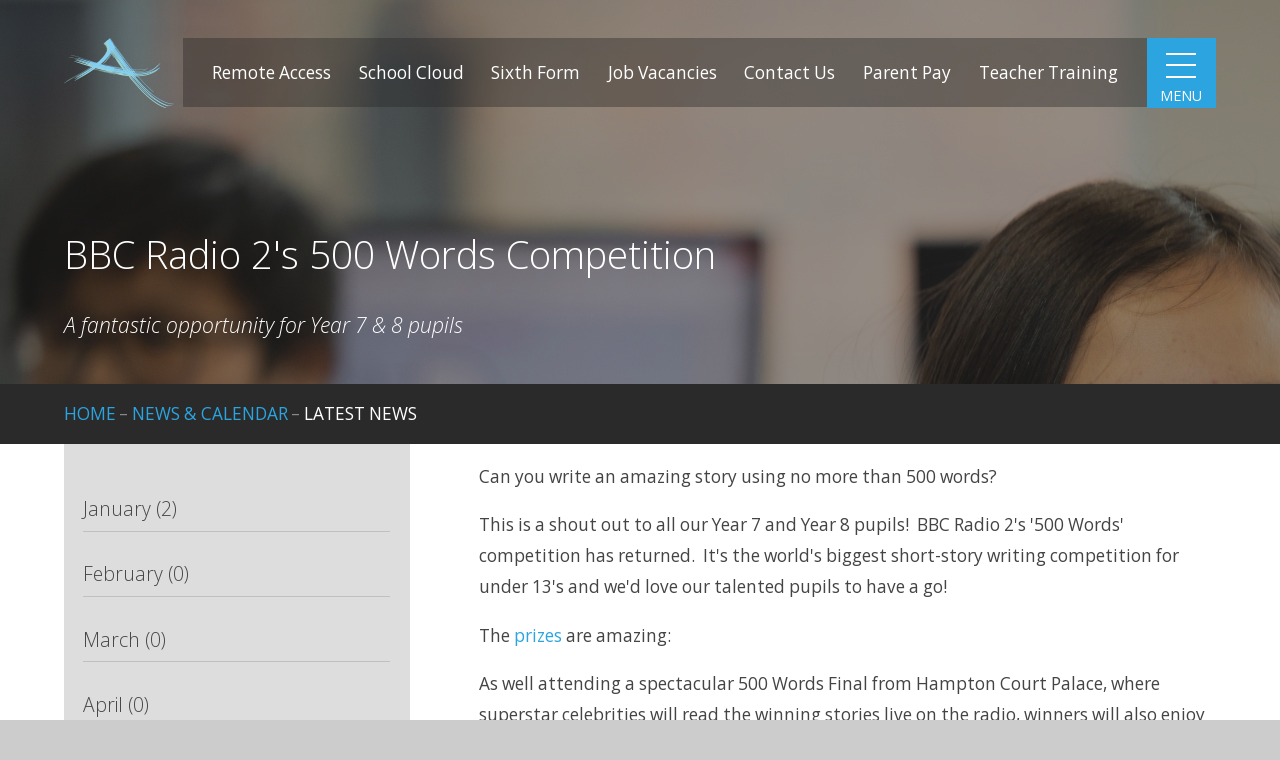

--- FILE ---
content_type: text/html
request_url: https://www.altrinchamcollege.com/news/?pid=7&nid=1&storyid=226
body_size: 91238
content:

<!DOCTYPE html>
<!--[if IE 7]><html class="no-ios no-js lte-ie9 lte-ie8 lte-ie7" lang="en" xml:lang="en"><![endif]-->
<!--[if IE 8]><html class="no-ios no-js lte-ie9 lte-ie8"  lang="en" xml:lang="en"><![endif]-->
<!--[if IE 9]><html class="no-ios no-js lte-ie9"  lang="en" xml:lang="en"><![endif]-->
<!--[if !IE]><!--> <html class="no-ios no-js"  lang="en" xml:lang="en"><!--<![endif]-->
	<head>
		<meta http-equiv="X-UA-Compatible" content="IE=edge" />
		<meta http-equiv="content-type" content="text/html; charset=utf-8"/>
		
		<link rel="canonical" href="https://www.altrinchamcollege.com/news/?pid=7&amp;nid=1&amp;storyid=226">
		<link rel="stylesheet" integrity="sha512-+L4yy6FRcDGbXJ9mPG8MT/3UCDzwR9gPeyFNMCtInsol++5m3bk2bXWKdZjvybmohrAsn3Ua5x8gfLnbE1YkOg==" crossorigin="anonymous" referrerpolicy="no-referrer" media="screen" href="https://cdnjs.cloudflare.com/ajax/libs/font-awesome/4.5.0/css/font-awesome.min.css?cache=260126">
<!--[if IE 7]><link rel="stylesheet" media="screen" href="https://cdn.juniperwebsites.co.uk/_includes/font-awesome/4.2.0/css/font-awesome-ie7.min.css?cache=v4.6.58.2">
<![endif]-->
		<title>Altrincham College - BBC Radio 2's 500 Words Competition</title>
		
<!--[if IE]>
<script>
console = {log:function(){return;}};
</script>
<![endif]-->

<script>
	var boolItemEditDisabled;
	var boolLanguageMode, boolLanguageEditOriginal;
	var boolViewingConnect;
	var boolConnectDashboard;
	var displayRegions = [];
	var intNewFileCount = 0;
	strItemType = "news story";
	strSubItemType = "News Story";

	var featureSupport = {
		tagging: false,
		eventTagging: false
	};
	var boolLoggedIn = false;
boolAdminMode = false;
	var boolSuperUser = false;
strCookieBarStyle = 'bar';
	intParentPageID = "7";
	intCurrentItemID = 226;
	intCurrentCatID = 1;
boolIsHomePage = false;
	boolItemEditDisabled = true;
	boolLanguageEditOriginal=true;
	strCurrentLanguage='en-gb';	strFileAttachmentsUploadLocation = 'bottom';	boolViewingConnect = false;	boolConnectDashboard = false;	var objEditorComponentList = {};

</script>

<script src="https://cdn.juniperwebsites.co.uk/admin/_includes/js/mutation_events.min.js?cache=v4.6.58.2"></script>
<script src="https://cdn.juniperwebsites.co.uk/admin/_includes/js/jquery/jquery.js?cache=v4.6.58.2"></script>
<script src="https://cdn.juniperwebsites.co.uk/admin/_includes/js/jquery/jquery.prefilter.js?cache=v4.6.58.2"></script>
<script src="https://cdn.juniperwebsites.co.uk/admin/_includes/js/jquery/jquery.query.js?cache=v4.6.58.2"></script>
<script src="https://cdn.juniperwebsites.co.uk/admin/_includes/js/jquery/js.cookie.js?cache=v4.6.58.2"></script>
<script src="/_includes/editor/template-javascript.asp?cache=260126"></script>
<script src="/admin/_includes/js/functions/minified/functions.login.new.asp?cache=260126"></script>

  <script>

  </script>
<link href="https://www.altrinchamcollege.com/feeds/news.asp?nid=1&amp;pid=226&lang=en" rel="alternate" type="application/rss+xml" title="Altrincham College - News Feed"><link href="https://www.altrinchamcollege.com/feeds/comments.asp?title=BBC Radio 2's 500 Words Competition&amp;storyid=226&amp;nid=1&amp;item=news&amp;pid=7&lang=en" rel="alternate" type="application/rss+xml" title="Altrincham College - BBC Radio 2's 500 Words Competition - Blog Post Comments"><link rel="stylesheet" media="screen" href="/_site/css/main.css?cache=260126">


	<meta name="mobile-web-app-capable" content="yes">
	<meta name="apple-mobile-web-app-capable" content="yes">
	<meta name="viewport" content="width=device-width, initial-scale=1, minimum-scale=1, maximum-scale=1">
	<link rel="author" href="/humans.txt">
	<link rel="icon" href="/_site/images/favicons/favicon.ico">
	<link rel="apple-touch-icon" href="/_site/images/favicons/favicon.png">
	<link rel="stylesheet" href="//fonts.googleapis.com/css?family=Open+Sans:300,300italic,400,400italic,700,700italic">

	<script type="text/javascript">
	var iOS = ( navigator.userAgent.match(/(iPad|iPhone|iPod)/g) ? true : false );
	if (iOS) { $('html').removeClass('no-ios').addClass('ios'); }
	</script>
	
<link rel="stylesheet" media="screen" href="https://cdn.juniperwebsites.co.uk/_includes/css/content-blocks.css?cache=v4.6.58.2">
<link rel="stylesheet" media="screen" href="/_includes/css/cookie-colour.asp?cache=260126">
<link rel="stylesheet" media="screen" href="https://cdn.juniperwebsites.co.uk/_includes/css/cookies.css?cache=v4.6.58.2">
<link rel="stylesheet" media="screen" href="https://cdn.juniperwebsites.co.uk/_includes/css/cookies.advanced.css?cache=v4.6.58.2">
<link rel="stylesheet" media="screen" href="/_site/css/news.css?cache=260126">
<link rel="stylesheet" media="screen" href="https://cdn.juniperwebsites.co.uk/_includes/css/overlord.css?cache=v4.6.58.2">
<link rel="stylesheet" media="screen" href="https://cdn.juniperwebsites.co.uk/_includes/css/ui.css?cache=v4.6.58.2">
<link rel="stylesheet" media="screen" href="https://cdn.juniperwebsites.co.uk/_includes/css/templates.css?cache=v4.6.58.2">
<link rel="stylesheet" media="screen" href="/_site/css/attachments.css?cache=260126">
<link rel="stylesheet" media="screen" href="/_site/css/templates.css?cache=260126">
<style>#print_me { display: none;}</style><script src="https://cdn.juniperwebsites.co.uk/admin/_includes/js/modernizr.js?cache=v4.6.58.2"></script>
<script integrity="sha256-oTyWrNiP6Qftu4vs2g0RPCKr3g1a6QTlITNgoebxRc4=" crossorigin="anonymous" referrerpolicy="no-referrer" src="https://code.jquery.com/ui/1.10.4/jquery-ui.min.js?cache=260126"></script>
<script src="https://cdn.juniperwebsites.co.uk/admin/_includes/js/jquery/jquery.ui.timepicker.min.js?cache=v4.6.58.2"></script>
<link rel="stylesheet" media="screen" href="https://cdn.juniperwebsites.co.uk/admin/_includes/css/jquery.ui.timepicker.css?cache=v4.6.58.2">
<script src="https://cdn.juniperwebsites.co.uk/admin/_includes/js/jquery/jquery-ui.touch-punch.min.js?cache=v4.6.58.2"></script>
<link rel="stylesheet" media="screen" href="https://cdn.juniperwebsites.co.uk/admin/_includes/css/jquery-ui.css?cache=v4.6.58.2">
<script src="https://cdn.juniperwebsites.co.uk/_includes/js/swfobject.js?cache=v4.6.58.2"></script>

        <meta property="og:site_name" content="Altrincham College" />
        <meta property="og:title" content="BBC Radio 2's 500 Words Competition" />
        <meta property="og:image" content="https://www.altrinchamcollege.com/_site/data/images/news/226/500wordscrop.jpg" />
        <meta property="og:type" content="website" />
        <meta property="twitter:card" content="summary" />
</head>


    <body>


<div id="print_me"></div>
<div class="mason mason--urgent mason--inner">

	<section class="access">
		<a class="access__anchor" name="header"></a>
		<a class="access__link" href="#content">Skip to content &darr;</a>
	</section>

	<section class="menu">
		<nav class="menu__sidebar">
			<ul class="menu__sidebar__list"><li class="menu__sidebar__list__item menu__sidebar__list__item--page_1 menu__sidebar__list__item--subitems menu__sidebar__list__item menu__sidebar__list__item--page_1 menu__sidebar__list__item--subitems--page_1"><a class="menu__sidebar__list__item__link" id="page_1" href="/">Home</a><button class="menu__sidebar__list__item__button" data-tab=".menu__sidebar__list__item--page_1--expand"><i class="menu__sidebar__list__item__button__icon fa fa-angle-down"></i></button><ul class="menu__sidebar__list__item__sub"><li class="menu__sidebar__list__item menu__sidebar__list__item--url_26 menu__sidebar__list__item menu__sidebar__list__item--url_26--url_26"><a class="menu__sidebar__list__item__link" id="url_26" href="https://headteacher@altrinchamcollege.com" target="_blank" rel="external">headteacher@altrinchamcollege.com</a><button class="menu__sidebar__list__item__button" data-tab=".menu__sidebar__list__item--url_26--expand"><i class="menu__sidebar__list__item__button__icon fa fa-angle-down"></i></button></li></ul></li><li class="menu__sidebar__list__item menu__sidebar__list__item--page_2 menu__sidebar__list__item--subitems menu__sidebar__list__item menu__sidebar__list__item--page_2 menu__sidebar__list__item--subitems--page_2"><a class="menu__sidebar__list__item__link" id="page_2" href="/about">About Us</a><button class="menu__sidebar__list__item__button" data-tab=".menu__sidebar__list__item--page_2--expand"><i class="menu__sidebar__list__item__button__icon fa fa-angle-down"></i></button><ul class="menu__sidebar__list__item__sub"><li class="menu__sidebar__list__item menu__sidebar__list__item--page_345 menu__sidebar__list__item menu__sidebar__list__item--page_345--page_345"><a class="menu__sidebar__list__item__link" id="page_345" href="/about/achieve-and-learn-trust">Achieve and Learn Trust</a><button class="menu__sidebar__list__item__button" data-tab=".menu__sidebar__list__item--page_345--expand"><i class="menu__sidebar__list__item__button__icon fa fa-angle-down"></i></button></li><li class="menu__sidebar__list__item menu__sidebar__list__item--page_17 menu__sidebar__list__item menu__sidebar__list__item--page_17--page_17"><a class="menu__sidebar__list__item__link" id="page_17" href="/about/vision-and-values">Vision and Values</a><button class="menu__sidebar__list__item__button" data-tab=".menu__sidebar__list__item--page_17--expand"><i class="menu__sidebar__list__item__button__icon fa fa-angle-down"></i></button></li><li class="menu__sidebar__list__item menu__sidebar__list__item--page_11 menu__sidebar__list__item menu__sidebar__list__item--page_11--page_11"><a class="menu__sidebar__list__item__link" id="page_11" href="/about/altrincham-college-governing-body">Altrincham College Governing Body</a><button class="menu__sidebar__list__item__button" data-tab=".menu__sidebar__list__item--page_11--expand"><i class="menu__sidebar__list__item__button__icon fa fa-angle-down"></i></button></li><li class="menu__sidebar__list__item menu__sidebar__list__item--page_25 menu__sidebar__list__item menu__sidebar__list__item--page_25--page_25"><a class="menu__sidebar__list__item__link" id="page_25" href="/about/senior-leadership-team">Senior Leadership Team</a><button class="menu__sidebar__list__item__button" data-tab=".menu__sidebar__list__item--page_25--expand"><i class="menu__sidebar__list__item__button__icon fa fa-angle-down"></i></button></li><li class="menu__sidebar__list__item menu__sidebar__list__item--page_169 menu__sidebar__list__item menu__sidebar__list__item--page_169--page_169"><a class="menu__sidebar__list__item__link" id="page_169" href="/ofsted">Ofsted</a><button class="menu__sidebar__list__item__button" data-tab=".menu__sidebar__list__item--page_169--expand"><i class="menu__sidebar__list__item__button__icon fa fa-angle-down"></i></button></li><li class="menu__sidebar__list__item menu__sidebar__list__item--page_18 menu__sidebar__list__item menu__sidebar__list__item--page_18--page_18"><a class="menu__sidebar__list__item__link" id="page_18" href="/policies">Policies</a><button class="menu__sidebar__list__item__button" data-tab=".menu__sidebar__list__item--page_18--expand"><i class="menu__sidebar__list__item__button__icon fa fa-angle-down"></i></button></li><li class="menu__sidebar__list__item menu__sidebar__list__item--page_44 menu__sidebar__list__item menu__sidebar__list__item--page_44--page_44"><a class="menu__sidebar__list__item__link" id="page_44" href="/about/results">Results</a><button class="menu__sidebar__list__item__button" data-tab=".menu__sidebar__list__item--page_44--expand"><i class="menu__sidebar__list__item__button__icon fa fa-angle-down"></i></button></li><li class="menu__sidebar__list__item menu__sidebar__list__item--page_383 menu__sidebar__list__item menu__sidebar__list__item--page_383--page_383"><a class="menu__sidebar__list__item__link" id="page_383" href="/gdpr">GDPR and Data Protection</a><button class="menu__sidebar__list__item__button" data-tab=".menu__sidebar__list__item--page_383--expand"><i class="menu__sidebar__list__item__button__icon fa fa-angle-down"></i></button></li><li class="menu__sidebar__list__item menu__sidebar__list__item--page_448 menu__sidebar__list__item menu__sidebar__list__item--page_448--page_448"><a class="menu__sidebar__list__item__link" id="page_448" href="/open-evening">Open Evenings</a><button class="menu__sidebar__list__item__button" data-tab=".menu__sidebar__list__item--page_448--expand"><i class="menu__sidebar__list__item__button__icon fa fa-angle-down"></i></button></li><li class="menu__sidebar__list__item menu__sidebar__list__item--page_477 menu__sidebar__list__item menu__sidebar__list__item--page_477--page_477"><a class="menu__sidebar__list__item__link" id="page_477" href="/about/our-history">Our History</a><button class="menu__sidebar__list__item__button" data-tab=".menu__sidebar__list__item--page_477--expand"><i class="menu__sidebar__list__item__button__icon fa fa-angle-down"></i></button></li></ul></li><li class="menu__sidebar__list__item menu__sidebar__list__item--page_3 menu__sidebar__list__item--subitems menu__sidebar__list__item menu__sidebar__list__item--page_3 menu__sidebar__list__item--subitems--page_3"><a class="menu__sidebar__list__item__link" id="page_3" href="/information">Information</a><button class="menu__sidebar__list__item__button" data-tab=".menu__sidebar__list__item--page_3--expand"><i class="menu__sidebar__list__item__button__icon fa fa-angle-down"></i></button><ul class="menu__sidebar__list__item__sub"><li class="menu__sidebar__list__item menu__sidebar__list__item--page_13 menu__sidebar__list__item menu__sidebar__list__item--page_13--page_13"><a class="menu__sidebar__list__item__link" id="page_13" href="/term-dates">Term Dates</a><button class="menu__sidebar__list__item__button" data-tab=".menu__sidebar__list__item--page_13--expand"><i class="menu__sidebar__list__item__button__icon fa fa-angle-down"></i></button></li><li class="menu__sidebar__list__item menu__sidebar__list__item--page_29 menu__sidebar__list__item menu__sidebar__list__item--page_29--page_29"><a class="menu__sidebar__list__item__link" id="page_29" href="/attendance">Attendance</a><button class="menu__sidebar__list__item__button" data-tab=".menu__sidebar__list__item--page_29--expand"><i class="menu__sidebar__list__item__button__icon fa fa-angle-down"></i></button></li><li class="menu__sidebar__list__item menu__sidebar__list__item--page_439 menu__sidebar__list__item menu__sidebar__list__item--page_439--page_439"><a class="menu__sidebar__list__item__link" id="page_439" href="/information/send">Special Educational Needs and/or Disabilities</a><button class="menu__sidebar__list__item__button" data-tab=".menu__sidebar__list__item--page_439--expand"><i class="menu__sidebar__list__item__button__icon fa fa-angle-down"></i></button></li><li class="menu__sidebar__list__item menu__sidebar__list__item--page_38 menu__sidebar__list__item menu__sidebar__list__item--page_38--page_38"><a class="menu__sidebar__list__item__link" id="page_38" href="/information/pupil-premium">Pupil Premium</a><button class="menu__sidebar__list__item__button" data-tab=".menu__sidebar__list__item--page_38--expand"><i class="menu__sidebar__list__item__button__icon fa fa-angle-down"></i></button></li><li class="menu__sidebar__list__item menu__sidebar__list__item--page_294 menu__sidebar__list__item menu__sidebar__list__item--page_294--page_294"><a class="menu__sidebar__list__item__link" id="page_294" href="/information/free-school-meals">Free School Meals</a><button class="menu__sidebar__list__item__button" data-tab=".menu__sidebar__list__item--page_294--expand"><i class="menu__sidebar__list__item__button__icon fa fa-angle-down"></i></button></li><li class="menu__sidebar__list__item menu__sidebar__list__item--page_30 menu__sidebar__list__item menu__sidebar__list__item--page_30--page_30"><a class="menu__sidebar__list__item__link" id="page_30" href="/information/uniform-and-pe-kit">Uniform and PE Kit</a><button class="menu__sidebar__list__item__button" data-tab=".menu__sidebar__list__item--page_30--expand"><i class="menu__sidebar__list__item__button__icon fa fa-angle-down"></i></button></li><li class="menu__sidebar__list__item menu__sidebar__list__item--page_35 menu__sidebar__list__item menu__sidebar__list__item--page_35--page_35"><a class="menu__sidebar__list__item__link" id="page_35" href="/examinations">Examinations</a><button class="menu__sidebar__list__item__button" data-tab=".menu__sidebar__list__item--page_35--expand"><i class="menu__sidebar__list__item__button__icon fa fa-angle-down"></i></button></li><li class="menu__sidebar__list__item menu__sidebar__list__item--page_31 menu__sidebar__list__item menu__sidebar__list__item--page_31--page_31"><a class="menu__sidebar__list__item__link" id="page_31" href="/buses">Bus Information</a><button class="menu__sidebar__list__item__button" data-tab=".menu__sidebar__list__item--page_31--expand"><i class="menu__sidebar__list__item__button__icon fa fa-angle-down"></i></button></li><li class="menu__sidebar__list__item menu__sidebar__list__item--page_43 menu__sidebar__list__item menu__sidebar__list__item--page_43--page_43"><a class="menu__sidebar__list__item__link" id="page_43" href="/information/school-meals">School Meals</a><button class="menu__sidebar__list__item__button" data-tab=".menu__sidebar__list__item--page_43--expand"><i class="menu__sidebar__list__item__button__icon fa fa-angle-down"></i></button></li><li class="menu__sidebar__list__item menu__sidebar__list__item--page_28 menu__sidebar__list__item menu__sidebar__list__item--page_28--page_28"><a class="menu__sidebar__list__item__link" id="page_28" href="/schooltrips">School Trips</a><button class="menu__sidebar__list__item__button" data-tab=".menu__sidebar__list__item--page_28--expand"><i class="menu__sidebar__list__item__button__icon fa fa-angle-down"></i></button></li><li class="menu__sidebar__list__item menu__sidebar__list__item--page_27 menu__sidebar__list__item menu__sidebar__list__item--page_27--page_27"><a class="menu__sidebar__list__item__link" id="page_27" href="/information/the-school-day">The School Day</a><button class="menu__sidebar__list__item__button" data-tab=".menu__sidebar__list__item--page_27--expand"><i class="menu__sidebar__list__item__button__icon fa fa-angle-down"></i></button></li><li class="menu__sidebar__list__item menu__sidebar__list__item--page_40 menu__sidebar__list__item menu__sidebar__list__item--page_40--page_40"><a class="menu__sidebar__list__item__link" id="page_40" href="/information/school-fund">School Fund</a><button class="menu__sidebar__list__item__button" data-tab=".menu__sidebar__list__item--page_40--expand"><i class="menu__sidebar__list__item__button__icon fa fa-angle-down"></i></button></li><li class="menu__sidebar__list__item menu__sidebar__list__item--page_159 menu__sidebar__list__item menu__sidebar__list__item--page_159--page_159"><a class="menu__sidebar__list__item__link" id="page_159" href="/information/rewards">Rewards</a><button class="menu__sidebar__list__item__button" data-tab=".menu__sidebar__list__item--page_159--expand"><i class="menu__sidebar__list__item__button__icon fa fa-angle-down"></i></button></li><li class="menu__sidebar__list__item menu__sidebar__list__item--page_153 menu__sidebar__list__item menu__sidebar__list__item--page_153--page_153"><a class="menu__sidebar__list__item__link" id="page_153" href="/information/reporting">Reporting</a><button class="menu__sidebar__list__item__button" data-tab=".menu__sidebar__list__item--page_153--expand"><i class="menu__sidebar__list__item__button__icon fa fa-angle-down"></i></button></li><li class="menu__sidebar__list__item menu__sidebar__list__item--page_201 menu__sidebar__list__item menu__sidebar__list__item--page_201--page_201"><a class="menu__sidebar__list__item__link" id="page_201" href="/aspire">Aspire Programme</a><button class="menu__sidebar__list__item__button" data-tab=".menu__sidebar__list__item--page_201--expand"><i class="menu__sidebar__list__item__button__icon fa fa-angle-down"></i></button></li><li class="menu__sidebar__list__item menu__sidebar__list__item--page_204 menu__sidebar__list__item menu__sidebar__list__item--page_204--page_204"><a class="menu__sidebar__list__item__link" id="page_204" href="/teachertraining">Teacher Training Pathways</a><button class="menu__sidebar__list__item__button" data-tab=".menu__sidebar__list__item--page_204--expand"><i class="menu__sidebar__list__item__button__icon fa fa-angle-down"></i></button></li><li class="menu__sidebar__list__item menu__sidebar__list__item--page_425 menu__sidebar__list__item menu__sidebar__list__item--page_425--page_425"><a class="menu__sidebar__list__item__link" id="page_425" href="/parentpay">ParentPay&#174; User Guide</a><button class="menu__sidebar__list__item__button" data-tab=".menu__sidebar__list__item--page_425--expand"><i class="menu__sidebar__list__item__button__icon fa fa-angle-down"></i></button></li><li class="menu__sidebar__list__item menu__sidebar__list__item--page_455 menu__sidebar__list__item menu__sidebar__list__item--page_455--page_455"><a class="menu__sidebar__list__item__link" id="page_455" href="/information/online-parents-evening">Online Parents' Evening</a><button class="menu__sidebar__list__item__button" data-tab=".menu__sidebar__list__item--page_455--expand"><i class="menu__sidebar__list__item__button__icon fa fa-angle-down"></i></button></li><li class="menu__sidebar__list__item menu__sidebar__list__item--page_493 menu__sidebar__list__item menu__sidebar__list__item--page_493--page_493"><a class="menu__sidebar__list__item__link" id="page_493" href="/information/music-development-plan">Music Development Plan Summary</a><button class="menu__sidebar__list__item__button" data-tab=".menu__sidebar__list__item--page_493--expand"><i class="menu__sidebar__list__item__button__icon fa fa-angle-down"></i></button></li></ul></li><li class="menu__sidebar__list__item menu__sidebar__list__item--page_20 menu__sidebar__list__item--subitems menu__sidebar__list__item menu__sidebar__list__item--page_20 menu__sidebar__list__item--subitems--page_20"><a class="menu__sidebar__list__item__link" id="page_20" href="/admissions">Admissions</a><button class="menu__sidebar__list__item__button" data-tab=".menu__sidebar__list__item--page_20--expand"><i class="menu__sidebar__list__item__button__icon fa fa-angle-down"></i></button><ul class="menu__sidebar__list__item__sub"><li class="menu__sidebar__list__item menu__sidebar__list__item--page_21 menu__sidebar__list__item menu__sidebar__list__item--page_21--page_21"><a class="menu__sidebar__list__item__link" id="page_21" href="/admissions/admission-policies">Admission Policies</a><button class="menu__sidebar__list__item__button" data-tab=".menu__sidebar__list__item--page_21--expand"><i class="menu__sidebar__list__item__button__icon fa fa-angle-down"></i></button></li><li class="menu__sidebar__list__item menu__sidebar__list__item--page_23 menu__sidebar__list__item menu__sidebar__list__item--page_23--page_23"><a class="menu__sidebar__list__item__link" id="page_23" href="/admissions/in-year-admissions">In-Year Admissions</a><button class="menu__sidebar__list__item__button" data-tab=".menu__sidebar__list__item--page_23--expand"><i class="menu__sidebar__list__item__button__icon fa fa-angle-down"></i></button></li><li class="menu__sidebar__list__item menu__sidebar__list__item--page_177 menu__sidebar__list__item menu__sidebar__list__item--page_177--page_177"><a class="menu__sidebar__list__item__link" id="page_177" href="/admissions/opportunities-to-visit-the-school">Opportunities to Visit the School</a><button class="menu__sidebar__list__item__button" data-tab=".menu__sidebar__list__item--page_177--expand"><i class="menu__sidebar__list__item__button__icon fa fa-angle-down"></i></button></li><li class="menu__sidebar__list__item menu__sidebar__list__item--page_464 menu__sidebar__list__item menu__sidebar__list__item--page_464--page_464"><a class="menu__sidebar__list__item__link" id="page_464" href="/admissions/transition-to-year-7">Transition from Year 6 to Secondary School</a><button class="menu__sidebar__list__item__button" data-tab=".menu__sidebar__list__item--page_464--expand"><i class="menu__sidebar__list__item__button__icon fa fa-angle-down"></i></button></li></ul></li><li class="menu__sidebar__list__item menu__sidebar__list__item--page_19 menu__sidebar__list__item--subitems menu__sidebar__list__item menu__sidebar__list__item--page_19 menu__sidebar__list__item--subitems--page_19"><a class="menu__sidebar__list__item__link" id="page_19" href="/pastoral-care">Pastoral Care</a><button class="menu__sidebar__list__item__button" data-tab=".menu__sidebar__list__item--page_19--expand"><i class="menu__sidebar__list__item__button__icon fa fa-angle-down"></i></button><ul class="menu__sidebar__list__item__sub"><li class="menu__sidebar__list__item menu__sidebar__list__item--page_331 menu__sidebar__list__item menu__sidebar__list__item--page_331--page_331"><a class="menu__sidebar__list__item__link" id="page_331" href="/pastoral-care/safeguarding">Safeguarding</a><button class="menu__sidebar__list__item__button" data-tab=".menu__sidebar__list__item--page_331--expand"><i class="menu__sidebar__list__item__button__icon fa fa-angle-down"></i></button></li><li class="menu__sidebar__list__item menu__sidebar__list__item--page_377 menu__sidebar__list__item menu__sidebar__list__item--page_377--page_377"><a class="menu__sidebar__list__item__link" id="page_377" href="/pastoral-care/medical-conditions">Medical Conditions</a><button class="menu__sidebar__list__item__button" data-tab=".menu__sidebar__list__item--page_377--expand"><i class="menu__sidebar__list__item__button__icon fa fa-angle-down"></i></button></li><li class="menu__sidebar__list__item menu__sidebar__list__item--page_33 menu__sidebar__list__item menu__sidebar__list__item--page_33--page_33"><a class="menu__sidebar__list__item__link" id="page_33" href="/pastoral-care/heads-of-learning">Heads of Year</a><button class="menu__sidebar__list__item__button" data-tab=".menu__sidebar__list__item--page_33--expand"><i class="menu__sidebar__list__item__button__icon fa fa-angle-down"></i></button></li><li class="menu__sidebar__list__item menu__sidebar__list__item--page_431 menu__sidebar__list__item menu__sidebar__list__item--page_431--page_431"><a class="menu__sidebar__list__item__link" id="page_431" href="/pastoral-care/form-tutors">Form Tutors</a><button class="menu__sidebar__list__item__button" data-tab=".menu__sidebar__list__item--page_431--expand"><i class="menu__sidebar__list__item__button__icon fa fa-angle-down"></i></button></li><li class="menu__sidebar__list__item menu__sidebar__list__item--page_432 menu__sidebar__list__item menu__sidebar__list__item--page_432--page_432"><a class="menu__sidebar__list__item__link" id="page_432" href="/pastoral-care/year-7">Year 7</a><button class="menu__sidebar__list__item__button" data-tab=".menu__sidebar__list__item--page_432--expand"><i class="menu__sidebar__list__item__button__icon fa fa-angle-down"></i></button></li><li class="menu__sidebar__list__item menu__sidebar__list__item--page_433 menu__sidebar__list__item menu__sidebar__list__item--page_433--page_433"><a class="menu__sidebar__list__item__link" id="page_433" href="/pastoral-care/year-8">Year 8</a><button class="menu__sidebar__list__item__button" data-tab=".menu__sidebar__list__item--page_433--expand"><i class="menu__sidebar__list__item__button__icon fa fa-angle-down"></i></button></li><li class="menu__sidebar__list__item menu__sidebar__list__item--page_434 menu__sidebar__list__item menu__sidebar__list__item--page_434--page_434"><a class="menu__sidebar__list__item__link" id="page_434" href="/pastoral-care/year-9">Year 9</a><button class="menu__sidebar__list__item__button" data-tab=".menu__sidebar__list__item--page_434--expand"><i class="menu__sidebar__list__item__button__icon fa fa-angle-down"></i></button></li><li class="menu__sidebar__list__item menu__sidebar__list__item--page_435 menu__sidebar__list__item menu__sidebar__list__item--page_435--page_435"><a class="menu__sidebar__list__item__link" id="page_435" href="/pastoral-care/year-10">Year 10</a><button class="menu__sidebar__list__item__button" data-tab=".menu__sidebar__list__item--page_435--expand"><i class="menu__sidebar__list__item__button__icon fa fa-angle-down"></i></button></li><li class="menu__sidebar__list__item menu__sidebar__list__item--page_436 menu__sidebar__list__item menu__sidebar__list__item--page_436--page_436"><a class="menu__sidebar__list__item__link" id="page_436" href="/pastoral-care/year-11">Year 11</a><button class="menu__sidebar__list__item__button" data-tab=".menu__sidebar__list__item--page_436--expand"><i class="menu__sidebar__list__item__button__icon fa fa-angle-down"></i></button></li><li class="menu__sidebar__list__item menu__sidebar__list__item--page_440 menu__sidebar__list__item menu__sidebar__list__item--page_440--page_440"><a class="menu__sidebar__list__item__link" id="page_440" href="/page/?title=Special+Educational+Needs+and%2For+Disabilities&amp;pid=440">Special Educational Needs and/or Disabilities</a><button class="menu__sidebar__list__item__button" data-tab=".menu__sidebar__list__item--page_440--expand"><i class="menu__sidebar__list__item__button__icon fa fa-angle-down"></i></button></li><li class="menu__sidebar__list__item menu__sidebar__list__item--page_496 menu__sidebar__list__item menu__sidebar__list__item--page_496--page_496"><a class="menu__sidebar__list__item__link" id="page_496" href="/pastoral-care/inclusion-and-diversity">Inclusion and Diversity</a><button class="menu__sidebar__list__item__button" data-tab=".menu__sidebar__list__item--page_496--expand"><i class="menu__sidebar__list__item__button__icon fa fa-angle-down"></i></button></li><li class="menu__sidebar__list__item menu__sidebar__list__item--page_474 menu__sidebar__list__item menu__sidebar__list__item--page_474--page_474"><a class="menu__sidebar__list__item__link" id="page_474" href="/pastoral-care/support-and-self-help">Support and Self Help</a><button class="menu__sidebar__list__item__button" data-tab=".menu__sidebar__list__item--page_474--expand"><i class="menu__sidebar__list__item__button__icon fa fa-angle-down"></i></button></li></ul></li><li class="menu__sidebar__list__item menu__sidebar__list__item--page_56 menu__sidebar__list__item--subitems menu__sidebar__list__item menu__sidebar__list__item--page_56 menu__sidebar__list__item--subitems--page_56"><a class="menu__sidebar__list__item__link" id="page_56" href="/curriculum">Curriculum</a><button class="menu__sidebar__list__item__button" data-tab=".menu__sidebar__list__item--page_56--expand"><i class="menu__sidebar__list__item__button__icon fa fa-angle-down"></i></button><ul class="menu__sidebar__list__item__sub"><li class="menu__sidebar__list__item menu__sidebar__list__item--page_79 menu__sidebar__list__item menu__sidebar__list__item--page_79--page_79"><a class="menu__sidebar__list__item__link" id="page_79" href="/curriculum/art">Art &amp; Design</a><button class="menu__sidebar__list__item__button" data-tab=".menu__sidebar__list__item--page_79--expand"><i class="menu__sidebar__list__item__button__icon fa fa-angle-down"></i></button></li><li class="menu__sidebar__list__item menu__sidebar__list__item--page_67 menu__sidebar__list__item menu__sidebar__list__item--page_67--page_67"><a class="menu__sidebar__list__item__link" id="page_67" href="/curriculum/business">Business</a><button class="menu__sidebar__list__item__button" data-tab=".menu__sidebar__list__item--page_67--expand"><i class="menu__sidebar__list__item__button__icon fa fa-angle-down"></i></button></li><li class="menu__sidebar__list__item menu__sidebar__list__item--page_66 menu__sidebar__list__item menu__sidebar__list__item--page_66--page_66"><a class="menu__sidebar__list__item__link" id="page_66" href="/curriculum/computer-science">Computer Science</a><button class="menu__sidebar__list__item__button" data-tab=".menu__sidebar__list__item--page_66--expand"><i class="menu__sidebar__list__item__button__icon fa fa-angle-down"></i></button></li><li class="menu__sidebar__list__item menu__sidebar__list__item--page_73 menu__sidebar__list__item menu__sidebar__list__item--page_73--page_73"><a class="menu__sidebar__list__item__link" id="page_73" href="/curriculum/creative-media-studies">Creative Media Studies</a><button class="menu__sidebar__list__item__button" data-tab=".menu__sidebar__list__item--page_73--expand"><i class="menu__sidebar__list__item__button__icon fa fa-angle-down"></i></button></li><li class="menu__sidebar__list__item menu__sidebar__list__item--page_484 menu__sidebar__list__item menu__sidebar__list__item--page_484--page_484"><a class="menu__sidebar__list__item__link" id="page_484" href="/curriculum/dance">Dance</a><button class="menu__sidebar__list__item__button" data-tab=".menu__sidebar__list__item--page_484--expand"><i class="menu__sidebar__list__item__button__icon fa fa-angle-down"></i></button></li><li class="menu__sidebar__list__item menu__sidebar__list__item--page_64 menu__sidebar__list__item menu__sidebar__list__item--page_64--page_64"><a class="menu__sidebar__list__item__link" id="page_64" href="/curriculum/drama">Drama</a><button class="menu__sidebar__list__item__button" data-tab=".menu__sidebar__list__item--page_64--expand"><i class="menu__sidebar__list__item__button__icon fa fa-angle-down"></i></button></li><li class="menu__sidebar__list__item menu__sidebar__list__item--page_59 menu__sidebar__list__item menu__sidebar__list__item--page_59--page_59"><a class="menu__sidebar__list__item__link" id="page_59" href="/curriculum/english">English</a><button class="menu__sidebar__list__item__button" data-tab=".menu__sidebar__list__item--page_59--expand"><i class="menu__sidebar__list__item__button__icon fa fa-angle-down"></i></button></li><li class="menu__sidebar__list__item menu__sidebar__list__item--page_335 menu__sidebar__list__item menu__sidebar__list__item--page_335--page_335"><a class="menu__sidebar__list__item__link" id="page_335" href="/curriculum/food-preparation-and-nutrition">Food &amp; Nutrition</a><button class="menu__sidebar__list__item__button" data-tab=".menu__sidebar__list__item--page_335--expand"><i class="menu__sidebar__list__item__button__icon fa fa-angle-down"></i></button></li><li class="menu__sidebar__list__item menu__sidebar__list__item--page_68 menu__sidebar__list__item menu__sidebar__list__item--page_68--page_68"><a class="menu__sidebar__list__item__link" id="page_68" href="/curriculum/geography">Geography</a><button class="menu__sidebar__list__item__button" data-tab=".menu__sidebar__list__item--page_68--expand"><i class="menu__sidebar__list__item__button__icon fa fa-angle-down"></i></button></li><li class="menu__sidebar__list__item menu__sidebar__list__item--page_69 menu__sidebar__list__item menu__sidebar__list__item--page_69--page_69"><a class="menu__sidebar__list__item__link" id="page_69" href="/curriculum/history">History</a><button class="menu__sidebar__list__item__button" data-tab=".menu__sidebar__list__item--page_69--expand"><i class="menu__sidebar__list__item__button__icon fa fa-angle-down"></i></button></li><li class="menu__sidebar__list__item menu__sidebar__list__item--page_209 menu__sidebar__list__item menu__sidebar__list__item--page_209--page_209"><a class="menu__sidebar__list__item__link" id="page_209" href="/curriculum/law">Law</a><button class="menu__sidebar__list__item__button" data-tab=".menu__sidebar__list__item--page_209--expand"><i class="menu__sidebar__list__item__button__icon fa fa-angle-down"></i></button></li><li class="menu__sidebar__list__item menu__sidebar__list__item--page_58 menu__sidebar__list__item menu__sidebar__list__item--page_58--page_58"><a class="menu__sidebar__list__item__link" id="page_58" href="/curriculum/mathematics">Mathematics</a><button class="menu__sidebar__list__item__button" data-tab=".menu__sidebar__list__item--page_58--expand"><i class="menu__sidebar__list__item__button__icon fa fa-angle-down"></i></button></li><li class="menu__sidebar__list__item menu__sidebar__list__item--page_63 menu__sidebar__list__item menu__sidebar__list__item--page_63--page_63"><a class="menu__sidebar__list__item__link" id="page_63" href="/curriculum/languages">Languages</a><button class="menu__sidebar__list__item__button" data-tab=".menu__sidebar__list__item--page_63--expand"><i class="menu__sidebar__list__item__button__icon fa fa-angle-down"></i></button></li><li class="menu__sidebar__list__item menu__sidebar__list__item--page_61 menu__sidebar__list__item menu__sidebar__list__item--page_61--page_61"><a class="menu__sidebar__list__item__link" id="page_61" href="/curriculum/music">Music</a><button class="menu__sidebar__list__item__button" data-tab=".menu__sidebar__list__item--page_61--expand"><i class="menu__sidebar__list__item__button__icon fa fa-angle-down"></i></button></li><li class="menu__sidebar__list__item menu__sidebar__list__item--page_75 menu__sidebar__list__item menu__sidebar__list__item--page_75--page_75"><a class="menu__sidebar__list__item__link" id="page_75" href="/curriculum/physical-education">Physical Education</a><button class="menu__sidebar__list__item__button" data-tab=".menu__sidebar__list__item--page_75--expand"><i class="menu__sidebar__list__item__button__icon fa fa-angle-down"></i></button></li><li class="menu__sidebar__list__item menu__sidebar__list__item--page_71 menu__sidebar__list__item menu__sidebar__list__item--page_71--page_71"><a class="menu__sidebar__list__item__link" id="page_71" href="/curriculum/psychology">Psychology</a><button class="menu__sidebar__list__item__button" data-tab=".menu__sidebar__list__item--page_71--expand"><i class="menu__sidebar__list__item__button__icon fa fa-angle-down"></i></button></li><li class="menu__sidebar__list__item menu__sidebar__list__item--page_65 menu__sidebar__list__item menu__sidebar__list__item--page_65--page_65"><a class="menu__sidebar__list__item__link" id="page_65" href="/curriculum/religious-education">Religious Education</a><button class="menu__sidebar__list__item__button" data-tab=".menu__sidebar__list__item--page_65--expand"><i class="menu__sidebar__list__item__button__icon fa fa-angle-down"></i></button></li><li class="menu__sidebar__list__item menu__sidebar__list__item--page_57 menu__sidebar__list__item menu__sidebar__list__item--page_57--page_57"><a class="menu__sidebar__list__item__link" id="page_57" href="/curriculum/science">Science</a><button class="menu__sidebar__list__item__button" data-tab=".menu__sidebar__list__item--page_57--expand"><i class="menu__sidebar__list__item__button__icon fa fa-angle-down"></i></button></li><li class="menu__sidebar__list__item menu__sidebar__list__item--page_72 menu__sidebar__list__item menu__sidebar__list__item--page_72--page_72"><a class="menu__sidebar__list__item__link" id="page_72" href="/curriculum/sociology">Sociology</a><button class="menu__sidebar__list__item__button" data-tab=".menu__sidebar__list__item--page_72--expand"><i class="menu__sidebar__list__item__button__icon fa fa-angle-down"></i></button></li><li class="menu__sidebar__list__item menu__sidebar__list__item--page_368 menu__sidebar__list__item menu__sidebar__list__item--page_368--page_368"><a class="menu__sidebar__list__item__link" id="page_368" href="/curriculum/textiles">Textiles</a><button class="menu__sidebar__list__item__button" data-tab=".menu__sidebar__list__item--page_368--expand"><i class="menu__sidebar__list__item__button__icon fa fa-angle-down"></i></button></li><li class="menu__sidebar__list__item menu__sidebar__list__item--page_480 menu__sidebar__list__item menu__sidebar__list__item--page_480--page_480"><a class="menu__sidebar__list__item__link" id="page_480" href="/curriculum/rshe">RSHE</a><button class="menu__sidebar__list__item__button" data-tab=".menu__sidebar__list__item--page_480--expand"><i class="menu__sidebar__list__item__button__icon fa fa-angle-down"></i></button></li><li class="menu__sidebar__list__item menu__sidebar__list__item--page_501 menu__sidebar__list__item menu__sidebar__list__item--page_501--page_501"><a class="menu__sidebar__list__item__link" id="page_501" href="/curriculum/reading">Reading</a><button class="menu__sidebar__list__item__button" data-tab=".menu__sidebar__list__item--page_501--expand"><i class="menu__sidebar__list__item__button__icon fa fa-angle-down"></i></button></li><li class="menu__sidebar__list__item menu__sidebar__list__item--page_512 menu__sidebar__list__item menu__sidebar__list__item--page_512--page_512"><a class="menu__sidebar__list__item__link" id="page_512" href="/curriculum/year-9-options-evening">Year 9 Options Evening</a><button class="menu__sidebar__list__item__button" data-tab=".menu__sidebar__list__item--page_512--expand"><i class="menu__sidebar__list__item__button__icon fa fa-angle-down"></i></button></li></ul></li><li class="menu__sidebar__list__item menu__sidebar__list__item--page_497 menu__sidebar__list__item--subitems menu__sidebar__list__item menu__sidebar__list__item--page_497 menu__sidebar__list__item--subitems--page_497"><a class="menu__sidebar__list__item__link" id="page_497" href="/pastoral-care/altrincham-college-character-education">Character Education</a><button class="menu__sidebar__list__item__button" data-tab=".menu__sidebar__list__item--page_497--expand"><i class="menu__sidebar__list__item__button__icon fa fa-angle-down"></i></button><ul class="menu__sidebar__list__item__sub"><li class="menu__sidebar__list__item menu__sidebar__list__item--page_10 menu__sidebar__list__item menu__sidebar__list__item--page_10--page_10"><a class="menu__sidebar__list__item__link" id="page_10" href="/enrichment">Enrichment</a><button class="menu__sidebar__list__item__button" data-tab=".menu__sidebar__list__item--page_10--expand"><i class="menu__sidebar__list__item__button__icon fa fa-angle-down"></i></button></li><li class="menu__sidebar__list__item menu__sidebar__list__item--page_16 menu__sidebar__list__item menu__sidebar__list__item--page_16--page_16"><a class="menu__sidebar__list__item__link" id="page_16" href="/about/student-leaders">Student Leaders</a><button class="menu__sidebar__list__item__button" data-tab=".menu__sidebar__list__item--page_16--expand"><i class="menu__sidebar__list__item__button__icon fa fa-angle-down"></i></button></li></ul></li><li class="menu__sidebar__list__item menu__sidebar__list__item--page_441 menu__sidebar__list__item--subitems menu__sidebar__list__item menu__sidebar__list__item--page_441 menu__sidebar__list__item--subitems--page_441"><a class="menu__sidebar__list__item__link" id="page_441" href="/pastoral-care/wellbeing">Wellbeing</a><button class="menu__sidebar__list__item__button" data-tab=".menu__sidebar__list__item--page_441--expand"><i class="menu__sidebar__list__item__button__icon fa fa-angle-down"></i></button><ul class="menu__sidebar__list__item__sub"><li class="menu__sidebar__list__item menu__sidebar__list__item--page_443 menu__sidebar__list__item menu__sidebar__list__item--page_443--page_443"><a class="menu__sidebar__list__item__link" id="page_443" href="/pastoral-care/wellbeing/anger">Anger Management</a><button class="menu__sidebar__list__item__button" data-tab=".menu__sidebar__list__item--page_443--expand"><i class="menu__sidebar__list__item__button__icon fa fa-angle-down"></i></button></li><li class="menu__sidebar__list__item menu__sidebar__list__item--page_442 menu__sidebar__list__item menu__sidebar__list__item--page_442--page_442"><a class="menu__sidebar__list__item__link" id="page_442" href="/pastoral-care/wellbeing/anxiety-and-low-mood">Anxiety, Low Mood &amp; Stress</a><button class="menu__sidebar__list__item__button" data-tab=".menu__sidebar__list__item--page_442--expand"><i class="menu__sidebar__list__item__button__icon fa fa-angle-down"></i></button></li><li class="menu__sidebar__list__item menu__sidebar__list__item--page_444 menu__sidebar__list__item menu__sidebar__list__item--page_444--page_444"><a class="menu__sidebar__list__item__link" id="page_444" href="/pastoral-care/wellbeing/attachment-and-trauma">Attachment and Trauma</a><button class="menu__sidebar__list__item__button" data-tab=".menu__sidebar__list__item--page_444--expand"><i class="menu__sidebar__list__item__button__icon fa fa-angle-down"></i></button></li><li class="menu__sidebar__list__item menu__sidebar__list__item--page_447 menu__sidebar__list__item menu__sidebar__list__item--page_447--page_447"><a class="menu__sidebar__list__item__link" id="page_447" href="/pastoral-care/wellbeing/further-information">Further Information</a><button class="menu__sidebar__list__item__button" data-tab=".menu__sidebar__list__item--page_447--expand"><i class="menu__sidebar__list__item__button__icon fa fa-angle-down"></i></button></li><li class="menu__sidebar__list__item menu__sidebar__list__item--page_445 menu__sidebar__list__item menu__sidebar__list__item--page_445--page_445"><a class="menu__sidebar__list__item__link" id="page_445" href="/pastoral-care/wellbeing/mindfulness">Mindfulness</a><button class="menu__sidebar__list__item__button" data-tab=".menu__sidebar__list__item--page_445--expand"><i class="menu__sidebar__list__item__button__icon fa fa-angle-down"></i></button></li><li class="menu__sidebar__list__item menu__sidebar__list__item--page_489 menu__sidebar__list__item menu__sidebar__list__item--page_489--page_489"><a class="menu__sidebar__list__item__link" id="page_489" href="/pastoral-care/wellbeing/parent-coffee-afternoons">Parent Coffee Afternoons</a><button class="menu__sidebar__list__item__button" data-tab=".menu__sidebar__list__item--page_489--expand"><i class="menu__sidebar__list__item__button__icon fa fa-angle-down"></i></button></li><li class="menu__sidebar__list__item menu__sidebar__list__item--page_446 menu__sidebar__list__item menu__sidebar__list__item--page_446--page_446"><a class="menu__sidebar__list__item__link" id="page_446" href="/pastoral-care/wellbeing/sleep">Sleep</a><button class="menu__sidebar__list__item__button" data-tab=".menu__sidebar__list__item--page_446--expand"><i class="menu__sidebar__list__item__button__icon fa fa-angle-down"></i></button></li></ul></li><li class="menu__sidebar__list__item menu__sidebar__list__item--page_8 menu__sidebar__list__item--subitems menu__sidebar__list__item menu__sidebar__list__item--page_8 menu__sidebar__list__item--subitems--page_8"><a class="menu__sidebar__list__item__link" id="page_8" href="/sixthform">Sixth Form</a><button class="menu__sidebar__list__item__button" data-tab=".menu__sidebar__list__item--page_8--expand"><i class="menu__sidebar__list__item__button__icon fa fa-angle-down"></i></button><ul class="menu__sidebar__list__item__sub"><li class="menu__sidebar__list__item menu__sidebar__list__item--page_452 menu__sidebar__list__item menu__sidebar__list__item--page_452--page_452"><a class="menu__sidebar__list__item__link" id="page_452" href="/sixthform/how-to-apply">How to Apply</a><button class="menu__sidebar__list__item__button" data-tab=".menu__sidebar__list__item--page_452--expand"><i class="menu__sidebar__list__item__button__icon fa fa-angle-down"></i></button></li><li class="menu__sidebar__list__item menu__sidebar__list__item--page_500 menu__sidebar__list__item menu__sidebar__list__item--page_500--page_500"><a class="menu__sidebar__list__item__link" id="page_500" href="/sixthform/course-guide">Course Guide</a><button class="menu__sidebar__list__item__button" data-tab=".menu__sidebar__list__item--page_500--expand"><i class="menu__sidebar__list__item__button__icon fa fa-angle-down"></i></button></li><li class="menu__sidebar__list__item menu__sidebar__list__item--page_453 menu__sidebar__list__item menu__sidebar__list__item--page_453--page_453"><a class="menu__sidebar__list__item__link" id="page_453" href="/sixthform/open-evening">Open Evening</a><button class="menu__sidebar__list__item__button" data-tab=".menu__sidebar__list__item--page_453--expand"><i class="menu__sidebar__list__item__button__icon fa fa-angle-down"></i></button></li><li class="menu__sidebar__list__item menu__sidebar__list__item--url_30 menu__sidebar__list__item menu__sidebar__list__item--url_30--url_30"><a class="menu__sidebar__list__item__link" id="url_30" href="https://online.fliphtml5.com/jtnbh/wkjq/" target="_blank" rel="external">Sixth Form Prospectus 2026</a><button class="menu__sidebar__list__item__button" data-tab=".menu__sidebar__list__item--url_30--expand"><i class="menu__sidebar__list__item__button__icon fa fa-angle-down"></i></button></li><li class="menu__sidebar__list__item menu__sidebar__list__item--url_25 menu__sidebar__list__item menu__sidebar__list__item--url_25--url_25"><a class="menu__sidebar__list__item__link" id="url_25" href="/_site/data/files/documents/B0A3CB89CAE576122456960EBEF7C5A0.pdf?pid=8" target="_blank" rel="external">Application Form</a><button class="menu__sidebar__list__item__button" data-tab=".menu__sidebar__list__item--url_25--expand"><i class="menu__sidebar__list__item__button__icon fa fa-angle-down"></i></button></li><li class="menu__sidebar__list__item menu__sidebar__list__item--page_164 menu__sidebar__list__item menu__sidebar__list__item--page_164--page_164"><a class="menu__sidebar__list__item__link" id="page_164" href="/sixthform/pathways">Sixth Form Pathways</a><button class="menu__sidebar__list__item__button" data-tab=".menu__sidebar__list__item--page_164--expand"><i class="menu__sidebar__list__item__button__icon fa fa-angle-down"></i></button></li><li class="menu__sidebar__list__item menu__sidebar__list__item--page_351 menu__sidebar__list__item menu__sidebar__list__item--page_351--page_351"><a class="menu__sidebar__list__item__link" id="page_351" href="/sixthform/results">Results</a><button class="menu__sidebar__list__item__button" data-tab=".menu__sidebar__list__item--page_351--expand"><i class="menu__sidebar__list__item__button__icon fa fa-angle-down"></i></button></li><li class="menu__sidebar__list__item menu__sidebar__list__item--page_411 menu__sidebar__list__item menu__sidebar__list__item--page_411--page_411"><a class="menu__sidebar__list__item__link" id="page_411" href="/sixthform/why-altrincham-college">Why Altrincham College?</a><button class="menu__sidebar__list__item__button" data-tab=".menu__sidebar__list__item--page_411--expand"><i class="menu__sidebar__list__item__button__icon fa fa-angle-down"></i></button></li><li class="menu__sidebar__list__item menu__sidebar__list__item--page_413 menu__sidebar__list__item menu__sidebar__list__item--page_413--page_413"><a class="menu__sidebar__list__item__link" id="page_413" href="/sixthform/keydates">Key dates</a><button class="menu__sidebar__list__item__button" data-tab=".menu__sidebar__list__item--page_413--expand"><i class="menu__sidebar__list__item__button__icon fa fa-angle-down"></i></button></li><li class="menu__sidebar__list__item menu__sidebar__list__item--page_200 menu__sidebar__list__item menu__sidebar__list__item--page_200--page_200"><a class="menu__sidebar__list__item__link" id="page_200" href="/sixthform/enrichment">Enrichment</a><button class="menu__sidebar__list__item__button" data-tab=".menu__sidebar__list__item--page_200--expand"><i class="menu__sidebar__list__item__button__icon fa fa-angle-down"></i></button></li><li class="menu__sidebar__list__item menu__sidebar__list__item--page_409 menu__sidebar__list__item menu__sidebar__list__item--page_409--page_409"><a class="menu__sidebar__list__item__link" id="page_409" href="/sixthform/studentleadership">Student Leadership Team</a><button class="menu__sidebar__list__item__button" data-tab=".menu__sidebar__list__item--page_409--expand"><i class="menu__sidebar__list__item__button__icon fa fa-angle-down"></i></button></li><li class="menu__sidebar__list__item menu__sidebar__list__item--page_410 menu__sidebar__list__item menu__sidebar__list__item--page_410--page_410"><a class="menu__sidebar__list__item__link" id="page_410" href="/sixthform/wellbeing">Student Wellbeing</a><button class="menu__sidebar__list__item__button" data-tab=".menu__sidebar__list__item--page_410--expand"><i class="menu__sidebar__list__item__button__icon fa fa-angle-down"></i></button></li><li class="menu__sidebar__list__item menu__sidebar__list__item--page_402 menu__sidebar__list__item menu__sidebar__list__item--page_402--page_402"><a class="menu__sidebar__list__item__link" id="page_402" href="/sixthform/dresscode">Dress Code</a><button class="menu__sidebar__list__item__button" data-tab=".menu__sidebar__list__item--page_402--expand"><i class="menu__sidebar__list__item__button__icon fa fa-angle-down"></i></button></li><li class="menu__sidebar__list__item menu__sidebar__list__item--page_454 menu__sidebar__list__item menu__sidebar__list__item--page_454--page_454"><a class="menu__sidebar__list__item__link" id="page_454" href="/sixthform/wellbeing/student-finance-support">Student Finance Support</a><button class="menu__sidebar__list__item__button" data-tab=".menu__sidebar__list__item--page_454--expand"><i class="menu__sidebar__list__item__button__icon fa fa-angle-down"></i></button></li><li class="menu__sidebar__list__item menu__sidebar__list__item--page_417 menu__sidebar__list__item menu__sidebar__list__item--page_417--page_417"><a class="menu__sidebar__list__item__link" id="page_417" href="/sixthform/cafe">Cafe Connect</a><button class="menu__sidebar__list__item__button" data-tab=".menu__sidebar__list__item--page_417--expand"><i class="menu__sidebar__list__item__button__icon fa fa-angle-down"></i></button></li><li class="menu__sidebar__list__item menu__sidebar__list__item--page_46 menu__sidebar__list__item menu__sidebar__list__item--page_46--page_46"><a class="menu__sidebar__list__item__link" id="page_46" href="/sixthform/higher-education">Higher Education</a><button class="menu__sidebar__list__item__button" data-tab=".menu__sidebar__list__item--page_46--expand"><i class="menu__sidebar__list__item__button__icon fa fa-angle-down"></i></button></li><li class="menu__sidebar__list__item menu__sidebar__list__item--page_403 menu__sidebar__list__item menu__sidebar__list__item--page_403--page_403"><a class="menu__sidebar__list__item__link" id="page_403" href="/sixthform/university">Applying to university</a><button class="menu__sidebar__list__item__button" data-tab=".menu__sidebar__list__item--page_403--expand"><i class="menu__sidebar__list__item__button__icon fa fa-angle-down"></i></button></li><li class="menu__sidebar__list__item menu__sidebar__list__item--page_412 menu__sidebar__list__item menu__sidebar__list__item--page_412--page_412"><a class="menu__sidebar__list__item__link" id="page_412" href="/sixthform/apprenticeships">Apprenticeships</a><button class="menu__sidebar__list__item__button" data-tab=".menu__sidebar__list__item--page_412--expand"><i class="menu__sidebar__list__item__button__icon fa fa-angle-down"></i></button></li><li class="menu__sidebar__list__item menu__sidebar__list__item--page_45 menu__sidebar__list__item menu__sidebar__list__item--page_45--page_45"><a class="menu__sidebar__list__item__link" id="page_45" href="/sixthform/lrc">Learning Resource Centre</a><button class="menu__sidebar__list__item__button" data-tab=".menu__sidebar__list__item--page_45--expand"><i class="menu__sidebar__list__item__button__icon fa fa-angle-down"></i></button></li><li class="menu__sidebar__list__item menu__sidebar__list__item--photo_gallery_11 menu__sidebar__list__item menu__sidebar__list__item--photo_gallery_11--photo_gallery_11"><a class="menu__sidebar__list__item__link" id="photo_gallery_11" href="/sixthform/tour">Sixth Form Virtual Tour</a><button class="menu__sidebar__list__item__button" data-tab=".menu__sidebar__list__item--photo_gallery_11--expand"><i class="menu__sidebar__list__item__button__icon fa fa-angle-down"></i></button></li></ul></li><li class="menu__sidebar__list__item menu__sidebar__list__item--page_41 menu__sidebar__list__item--subitems menu__sidebar__list__item menu__sidebar__list__item--page_41 menu__sidebar__list__item--subitems--page_41"><a class="menu__sidebar__list__item__link" id="page_41" href="/careers">Careers</a><button class="menu__sidebar__list__item__button" data-tab=".menu__sidebar__list__item--page_41--expand"><i class="menu__sidebar__list__item__button__icon fa fa-angle-down"></i></button><ul class="menu__sidebar__list__item__sub"><li class="menu__sidebar__list__item menu__sidebar__list__item--page_60 menu__sidebar__list__item menu__sidebar__list__item--page_60--page_60"><a class="menu__sidebar__list__item__link" id="page_60" href="/careers/careers-department">Careers Department</a><button class="menu__sidebar__list__item__button" data-tab=".menu__sidebar__list__item--page_60--expand"><i class="menu__sidebar__list__item__button__icon fa fa-angle-down"></i></button></li><li class="menu__sidebar__list__item menu__sidebar__list__item--page_469 menu__sidebar__list__item menu__sidebar__list__item--page_469--page_469"><a class="menu__sidebar__list__item__link" id="page_469" href="/careers/careers-department/the-baker-clause">The Baker Clause</a><button class="menu__sidebar__list__item__button" data-tab=".menu__sidebar__list__item--page_469--expand"><i class="menu__sidebar__list__item__button__icon fa fa-angle-down"></i></button></li><li class="menu__sidebar__list__item menu__sidebar__list__item--page_344 menu__sidebar__list__item menu__sidebar__list__item--page_344--page_344"><a class="menu__sidebar__list__item__link" id="page_344" href="/careers/websites">Useful Websites</a><button class="menu__sidebar__list__item__button" data-tab=".menu__sidebar__list__item--page_344--expand"><i class="menu__sidebar__list__item__button__icon fa fa-angle-down"></i></button></li><li class="menu__sidebar__list__item menu__sidebar__list__item--page_419 menu__sidebar__list__item menu__sidebar__list__item--page_419--page_419"><a class="menu__sidebar__list__item__link" id="page_419" href="/careers/apprenticeships">Apprenticeships</a><button class="menu__sidebar__list__item__button" data-tab=".menu__sidebar__list__item--page_419--expand"><i class="menu__sidebar__list__item__button__icon fa fa-angle-down"></i></button></li><li class="menu__sidebar__list__item menu__sidebar__list__item--page_421 menu__sidebar__list__item menu__sidebar__list__item--page_421--page_421"><a class="menu__sidebar__list__item__link" id="page_421" href="/careers/videos">Career information videos</a><button class="menu__sidebar__list__item__button" data-tab=".menu__sidebar__list__item--page_421--expand"><i class="menu__sidebar__list__item__button__icon fa fa-angle-down"></i></button></li><li class="menu__sidebar__list__item menu__sidebar__list__item--page_422 menu__sidebar__list__item menu__sidebar__list__item--page_422--page_422"><a class="menu__sidebar__list__item__link" id="page_422" href="/careers/work-experience">Work Experience</a><button class="menu__sidebar__list__item__button" data-tab=".menu__sidebar__list__item--page_422--expand"><i class="menu__sidebar__list__item__button__icon fa fa-angle-down"></i></button></li><li class="menu__sidebar__list__item menu__sidebar__list__item--page_471 menu__sidebar__list__item menu__sidebar__list__item--page_471--page_471"><a class="menu__sidebar__list__item__link" id="page_471" href="/careers/events">Career Events</a><button class="menu__sidebar__list__item__button" data-tab=".menu__sidebar__list__item--page_471--expand"><i class="menu__sidebar__list__item__button__icon fa fa-angle-down"></i></button></li><li class="menu__sidebar__list__item menu__sidebar__list__item--page_507 menu__sidebar__list__item menu__sidebar__list__item--page_507--page_507"><a class="menu__sidebar__list__item__link" id="page_507" href="/careers/newsletters">Newsletters</a><button class="menu__sidebar__list__item__button" data-tab=".menu__sidebar__list__item--page_507--expand"><i class="menu__sidebar__list__item__button__icon fa fa-angle-down"></i></button></li><li class="menu__sidebar__list__item menu__sidebar__list__item--page_461 menu__sidebar__list__item menu__sidebar__list__item--page_461--page_461"><a class="menu__sidebar__list__item__link" id="page_461" href="/careers/unifrog">Unifrog</a><button class="menu__sidebar__list__item__button" data-tab=".menu__sidebar__list__item--page_461--expand"><i class="menu__sidebar__list__item__button__icon fa fa-angle-down"></i></button></li><li class="menu__sidebar__list__item menu__sidebar__list__item--page_478 menu__sidebar__list__item menu__sidebar__list__item--page_478--page_478"><a class="menu__sidebar__list__item__link" id="page_478" href="/careers/alumni">Alumni</a><button class="menu__sidebar__list__item__button" data-tab=".menu__sidebar__list__item--page_478--expand"><i class="menu__sidebar__list__item__button__icon fa fa-angle-down"></i></button></li></ul></li><li class="menu__sidebar__list__item menu__sidebar__list__item--page_7 menu__sidebar__list__item--subitems menu__sidebar__list__item--selected menu__sidebar__list__item menu__sidebar__list__item--page_7 menu__sidebar__list__item--subitems menu__sidebar__list__item--selected--page_7"><a class="menu__sidebar__list__item__link" id="page_7" href="/news-and-calendar">News &amp; Calendar</a><button class="menu__sidebar__list__item__button" data-tab=".menu__sidebar__list__item--page_7--expand"><i class="menu__sidebar__list__item__button__icon fa fa-angle-down"></i></button><ul class="menu__sidebar__list__item__sub"><li class="menu__sidebar__list__item menu__sidebar__list__item--news_category_1 menu__sidebar__list__item--selected menu__sidebar__list__item menu__sidebar__list__item--news_category_1 menu__sidebar__list__item--selected--news_category_1"><a class="menu__sidebar__list__item__link" id="news_category_1" href="/latestnews">Latest News</a><button class="menu__sidebar__list__item__button" data-tab=".menu__sidebar__list__item--news_category_1--expand"><i class="menu__sidebar__list__item__button__icon fa fa-angle-down"></i></button></li><li class="menu__sidebar__list__item menu__sidebar__list__item--page_297 menu__sidebar__list__item menu__sidebar__list__item--page_297--page_297"><a class="menu__sidebar__list__item__link" id="page_297" href="/page/?title=Term+Dates&amp;pid=297">Term Dates</a><button class="menu__sidebar__list__item__button" data-tab=".menu__sidebar__list__item--page_297--expand"><i class="menu__sidebar__list__item__button__icon fa fa-angle-down"></i></button></li><li class="menu__sidebar__list__item menu__sidebar__list__item--url_32 menu__sidebar__list__item menu__sidebar__list__item--url_32--url_32"><a class="menu__sidebar__list__item__link" id="url_32" href="/news-and-calendar/school-calendar">School Calendar</a><button class="menu__sidebar__list__item__button" data-tab=".menu__sidebar__list__item--url_32--expand"><i class="menu__sidebar__list__item__button__icon fa fa-angle-down"></i></button></li><li class="menu__sidebar__list__item menu__sidebar__list__item--page_482 menu__sidebar__list__item menu__sidebar__list__item--page_482--page_482"><a class="menu__sidebar__list__item__link" id="page_482" href="/actv">ACTV</a><button class="menu__sidebar__list__item__button" data-tab=".menu__sidebar__list__item--page_482--expand"><i class="menu__sidebar__list__item__button__icon fa fa-angle-down"></i></button></li><li class="menu__sidebar__list__item menu__sidebar__list__item--blog_category_23 menu__sidebar__list__item menu__sidebar__list__item--blog_category_23--blog_category_23"><a class="menu__sidebar__list__item__link" id="blog_category_23" href="/blogs">Blogs</a><button class="menu__sidebar__list__item__button" data-tab=".menu__sidebar__list__item--blog_category_23--expand"><i class="menu__sidebar__list__item__button__icon fa fa-angle-down"></i></button></li><li class="menu__sidebar__list__item menu__sidebar__list__item--page_510 menu__sidebar__list__item menu__sidebar__list__item--page_510--page_510"><a class="menu__sidebar__list__item__link" id="page_510" href="/news-and-calendar/careers-news">Careers News</a><button class="menu__sidebar__list__item__button" data-tab=".menu__sidebar__list__item--page_510--expand"><i class="menu__sidebar__list__item__button__icon fa fa-angle-down"></i></button></li></ul></li><li class="menu__sidebar__list__item menu__sidebar__list__item--page_48 menu__sidebar__list__item--subitems menu__sidebar__list__item menu__sidebar__list__item--page_48 menu__sidebar__list__item--subitems--page_48"><a class="menu__sidebar__list__item__link" id="page_48" href="/hire">Venue Hire</a><button class="menu__sidebar__list__item__button" data-tab=".menu__sidebar__list__item--page_48--expand"><i class="menu__sidebar__list__item__button__icon fa fa-angle-down"></i></button><ul class="menu__sidebar__list__item__sub"><li class="menu__sidebar__list__item menu__sidebar__list__item--photo_gallery_12 menu__sidebar__list__item menu__sidebar__list__item--photo_gallery_12--photo_gallery_12"><a class="menu__sidebar__list__item__link" id="photo_gallery_12" href="/hire/facilities-gallery">Facilities Gallery</a><button class="menu__sidebar__list__item__button" data-tab=".menu__sidebar__list__item--photo_gallery_12--expand"><i class="menu__sidebar__list__item__button__icon fa fa-angle-down"></i></button></li></ul></li><li class="menu__sidebar__list__item menu__sidebar__list__item--page_237 menu__sidebar__list__item--subitems menu__sidebar__list__item menu__sidebar__list__item--page_237 menu__sidebar__list__item--subitems--page_237"><a class="menu__sidebar__list__item__link" id="page_237" href="/jobs">Job Vacancies</a><button class="menu__sidebar__list__item__button" data-tab=".menu__sidebar__list__item--page_237--expand"><i class="menu__sidebar__list__item__button__icon fa fa-angle-down"></i></button><ul class="menu__sidebar__list__item__sub"><li class="menu__sidebar__list__item menu__sidebar__list__item--page_506 menu__sidebar__list__item menu__sidebar__list__item--page_506--page_506"><a class="menu__sidebar__list__item__link" id="page_506" href="/jobs/why-join-us">Why join us</a><button class="menu__sidebar__list__item__button" data-tab=".menu__sidebar__list__item--page_506--expand"><i class="menu__sidebar__list__item__button__icon fa fa-angle-down"></i></button></li><li class="menu__sidebar__list__item menu__sidebar__list__item--form_51 menu__sidebar__list__item menu__sidebar__list__item--form_51--form_51"><a class="menu__sidebar__list__item__link" id="form_51" href="/jobs/job-vacancies-alert">Job vacancies alert</a><button class="menu__sidebar__list__item__button" data-tab=".menu__sidebar__list__item--form_51--expand"><i class="menu__sidebar__list__item__button__icon fa fa-angle-down"></i></button></li></ul></li><li class="menu__sidebar__list__item menu__sidebar__list__item--page_12 menu__sidebar__list__item menu__sidebar__list__item--page_12--page_12"><a class="menu__sidebar__list__item__link" id="page_12" href="/contact">Contact Us</a><button class="menu__sidebar__list__item__button" data-tab=".menu__sidebar__list__item--page_12--expand"><i class="menu__sidebar__list__item__button__icon fa fa-angle-down"></i></button></li></ul>
			<form class="menu__sidebar__search" method="post" action="/search/?pid=0">
				<input class="menu__sidebar__search__input" id="search_input" type="text" name="searchValue" placeholder="Search" />
				<input class="menu__sidebar__search__submit" id="search_submit" type="submit" name="Search" value="" />
			</form>
		</nav>
	</section>

	<header class="header">
		<div class="header__logo">
		
	<a href="/"><img src="/_site/images/design/logo.png" /></a>
		
		</div>
		<div class="header__menu">
			
			<button class="header__menu__btn" data-toggle=".mason--menu">
				<span class="header__menu__btn__icon">
					<span class="header__menu__btn__icon__bar header__menu__btn__icon__bar--one"></span>
					<span class="header__menu__btn__icon__bar header__menu__btn__icon__bar--two"></span>
					<span class="header__menu__btn__icon__bar header__menu__btn__icon__bar--three"></span>
					<span class="header__menu__btn__icon__bar header__menu__btn__icon__bar--four"></span>					
				</span>
				<span class="header__menu__btn__text">Menu</span>
			</button>
			
			<nav class="header__menu__links">
				<!--
				<a class="header__menu__links__item" href="/page/?pid=14">Remote Access</a>
				<a class="header__menu__links__item" target="_blank" href="https://www.parentpay.com/public/client/security/#/login">Parent Pay</a>
				<a class="header__menu__links__item" target="_blank" href="https://www.edulinkone.com/#!/login">EduLink One</a>
				<a class="header__menu__links__item" href="/page/?title=Sixth+Form&pid=8">Sixth Form</a>
				<a class="header__menu__links__item" href="/jobs">Job Vacancies</a>
				<a class="header__menu__links__item" href="/contact">Contact Us</a>-->
				
				 <a class="header__menu__links__item" href="/page/?pid=14" target="_Same">Remote Access</a><a class="header__menu__links__item" href="https://altrinchamcollege.schoolcloud.co.uk/" target="_New">School Cloud</a><a class="header__menu__links__item" href="/page/?title=Sixth+Form&pid=8" target="_Same">Sixth Form</a><a class="header__menu__links__item" href="/jobs" target="_Same">Job Vacancies</a><a class="header__menu__links__item" href="/contact" target="_Same">Contact Us</a><a class="header__menu__links__item" href="https://www.parentpay.com/" target="_New">Parent Pay</a><a class="header__menu__links__item" href="/teachertraining" target="_New">Teacher Training</a> 
			</nav>
		</div>
		<div class="header__content">
			
			<h1 class="header__title" id="itemTitle">
				BBC Radio 2's 500 Words Competition
			</h1>
			<div class="header__description">
				<div class="header__description__region"><p>A fantastic opportunity for Year 7 &amp; 8 pupils</p></div>
			</div>
			
		</div>
	</header>

	
	<section class="hero">
		<div class="hero__block" data-parallax="top: .25px;">
			<div class="hero__image"><img class="hero__image__img" src="/_site/data/files/images/students/8A389C87A5A0E1166AE64FFB1F166B23.jpg" data-fill=".hero__image" /><div class="hero__image__overlay"></div></div>
		</div>
	</section>
	
	<nav class="breadcrumbs">
		<ul class="breadcrumbs__list"><li class="breadcrumbs__list__item breadcrumbs__list__item--home"><a class="breadcrumbs__list__item__link" id="page_1" href="/">Home</a><span class="breadcrumbs__list__item__sep">&ndash;</span></li><li class="breadcrumbs__list__item breadcrumbs__list__item--page_7 breadcrumbs__list__item--selected"><a class="breadcrumbs__list__item__link" id="page_7" href="/news-and-calendar">News &amp; Calendar</a><span class="breadcrumbs__list__item__sep">&ndash;</span></li><li class="breadcrumbs__list__item breadcrumbs__list__item--news_category_1 breadcrumbs__list__item--selected"><a class="breadcrumbs__list__item__link" id="news_category_1" href="/latestnews">Latest News</a><span class="breadcrumbs__list__item__sep">&ndash;</span></li></ul>
	</nav>
	
	<main class="main">
	    <div class="content content--news-story">
	
			<a class="content__anchor" name="content"></a>
			
			<div class="content__region"><div class="content__news__intro"><p>Can you write an amazing story using no more than 500 words?</p>
</div><div class="content__news__main"><p>This is a shout out to all our Year 7 and Year 8 pupils!&nbsp; BBC Radio 2&#39;s &#39;500 Words&#39; competition has returned.&nbsp; It&#39;s the world&#39;s biggest short-story writing competition for under 13&#39;s and we&#39;d love our talented pupils to have a go!&nbsp;</p>

<p>The <a href="http://www.bbc.co.uk/programmes/articles/1hdPZj0yKpHgQdvvRqp3hhh/5-reasons-to-enter-500-words-2018">prizes</a> are amazing:</p>

<p>As well attending a spectacular 500 Words Final from Hampton Court Palace, where superstar celebrities will read the winning stories live on the radio, winners will also enjoy a ride around the Hampton Court Palace grounds in Chitty Chitty Bang Bang PLUS tea on the Thames aboard Her Majesty The Queen&rsquo;s rowbarge, Gloriana!</p>

<p>The winners in each age category will also receive:</p>

<ul>
	<li><strong>Gold Winners &ndash; Chris Evans&rsquo; height in books (plus 500 books for their school)</strong></li>
	<li><strong>Silver Winners &ndash; HRH The Duchess of Cornwall&rsquo;s height in books</strong></li>
	<li><strong>Bronze Winners &ndash; Their own height in books</strong></li>
</ul>

<p><u><strong>How do I enter?</strong></u></p>

<p>You have to enter online via the <a href="http://www.bbc.co.uk/programmes/articles/4h26FXFQ4KfMV7VVSbJxY3g/500-words-2018">BBC Radio 2 website</a>.&nbsp; You can either enter at home or via your English teachers or librarian.&nbsp; The deadline for entries is <strong>7pm, Thursday 22nd February 2018.</strong></p>

<p>As an added incentive, the library will also be running a competition, choosing a winning story from our School.</p>

<p>Ready, set, get writing!&nbsp; Don&#39;t forget to email a copy of your finished story to <a href="mailto:lwr@mail.altrinchamcollege.com"><strong>lwr@mail.altrinchamcollege.com.</strong></a>&nbsp; Good luck!</p>
</div></div><div class="content__share"><ul class="share"><li class="share__icon share__icon--email hex--email"><a href="mailto:?subject=BBC%20Radio%202%27s%20500%20Words%20Competition&amp;body=http%3A%2F%2Fwww%2Ealtrinchamcollege%2Ecom%2Fnews%2F%3Fpid%3D7%26nid%3D1%26storyid%3D226" target="_blank" aria-label="Share via Email"><i class="fa fa-envelope-o"></i></a></li><li class="share__icon share__icon--facebook hex--facebook"><a href="https://www.facebook.com/sharer.php?u=http%3A%2F%2Fwww%2Ealtrinchamcollege%2Ecom%2Fnews%2F%3Fpid%3D7%26nid%3D1%26storyid%3D226" target="_blank" aria-label="Share via Facebook"><i class="fa fa-facebook-square"></i></a></li><li class="share__icon share__icon--x hex--x"><a href="https://x.com/intent/post?url=http%3A%2F%2Fwww%2Ealtrinchamcollege%2Ecom%2Fnews%2F%3Fpid%3D7%26nid%3D1%26storyid%3D226" target="_blank" aria-label="Share via X"><svg aria-hidden='true' role='img' xmlns='http://www.w3.org/2000/svg' viewBox='0 0 512 512'><path fill='currentColor' d='M389.2 48h70.6L305.6 224.2 487 464H345L233.7 318.6 106.5 464H35.8L200.7 275.5 26.8 48H172.4L272.9 180.9 389.2 48zM364.4 421.8h39.1L151.1 88h-42L364.4 421.8z'/></svg></a></li></ul>
<script>
	function loadmore(ele, event) {
		event.preventDefault();
		$.ajax({
			url: $(ele).attr('href'),
			dataType: "JSON",

			success: function(data) {
				$('.content__news__list').append(data.newsStories);
				if (data.moreLink) {
					$(ele).replaceWith(data.moreLink.replace(/&amp;/g, '&'));
				} else {
					$(ele).remove();
				}
			}
		});
	}
</script>
				</div>
			</div>

			
			
			<nav class="subnav" id="subnav">
				<a class="subnav__anchor" name="subnav"></a>
				<ul class="subnav__list subnav__list--2027"><li class="subnav__list__item subnav__list__item--2026 subnav__list__item--january_2026 subnav__list__item--selected"><a class="subnav__list__item__link" id="news_category_1_january" href="https://www.altrinchamcollege.com/news/?pid=7&amp;nid=1&amp;year=2026&amp;month=1"><span class="subnav__list__item__link__title">January (2)</span><span class="subnav__list__item__link__arrow">&rarr;</span></a></li><li class="subnav__list__item subnav__list__item--2026 subnav__list__item--february_2026 subnav__list__item--disabled"><a class="subnav__list__item__link" id="news_category_1_february" href="https://www.altrinchamcollege.com/news/?pid=7&amp;nid=1&amp;year=2026&amp;month=2"><span class="subnav__list__item__link__title">February (0)</span><span class="subnav__list__item__link__arrow">&rarr;</span></a></li><li class="subnav__list__item subnav__list__item--2026 subnav__list__item--march_2026 subnav__list__item--disabled"><a class="subnav__list__item__link" id="news_category_1_march" href="https://www.altrinchamcollege.com/news/?pid=7&amp;nid=1&amp;year=2026&amp;month=3"><span class="subnav__list__item__link__title">March (0)</span><span class="subnav__list__item__link__arrow">&rarr;</span></a></li><li class="subnav__list__item subnav__list__item--2026 subnav__list__item--april_2026 subnav__list__item--disabled"><a class="subnav__list__item__link" id="news_category_1_april" href="https://www.altrinchamcollege.com/news/?pid=7&amp;nid=1&amp;year=2026&amp;month=4"><span class="subnav__list__item__link__title">April (0)</span><span class="subnav__list__item__link__arrow">&rarr;</span></a></li><li class="subnav__list__item subnav__list__item--2026 subnav__list__item--may_2026 subnav__list__item--disabled"><a class="subnav__list__item__link" id="news_category_1_may" href="https://www.altrinchamcollege.com/news/?pid=7&amp;nid=1&amp;year=2026&amp;month=5"><span class="subnav__list__item__link__title">May (0)</span><span class="subnav__list__item__link__arrow">&rarr;</span></a></li><li class="subnav__list__item subnav__list__item--2026 subnav__list__item--june_2026 subnav__list__item--disabled"><a class="subnav__list__item__link" id="news_category_1_june" href="https://www.altrinchamcollege.com/news/?pid=7&amp;nid=1&amp;year=2026&amp;month=6"><span class="subnav__list__item__link__title">June (0)</span><span class="subnav__list__item__link__arrow">&rarr;</span></a></li><li class="subnav__list__item subnav__list__item--2026 subnav__list__item--july_2026 subnav__list__item--disabled"><a class="subnav__list__item__link" id="news_category_1_july" href="https://www.altrinchamcollege.com/news/?pid=7&amp;nid=1&amp;year=2026&amp;month=7"><span class="subnav__list__item__link__title">July (0)</span><span class="subnav__list__item__link__arrow">&rarr;</span></a></li><li class="subnav__list__item subnav__list__item--2026 subnav__list__item--august_2026 subnav__list__item--disabled"><a class="subnav__list__item__link" id="news_category_1_august" href="https://www.altrinchamcollege.com/news/?pid=7&amp;nid=1&amp;year=2026&amp;month=8"><span class="subnav__list__item__link__title">August (0)</span><span class="subnav__list__item__link__arrow">&rarr;</span></a></li><li class="subnav__list__item subnav__list__item--2026 subnav__list__item--september_2026 subnav__list__item--disabled"><a class="subnav__list__item__link" id="news_category_1_september" href="https://www.altrinchamcollege.com/news/?pid=7&amp;nid=1&amp;year=2026&amp;month=9"><span class="subnav__list__item__link__title">September (0)</span><span class="subnav__list__item__link__arrow">&rarr;</span></a></li><li class="subnav__list__item subnav__list__item--2026 subnav__list__item--october_2026 subnav__list__item--disabled"><a class="subnav__list__item__link" id="news_category_1_october" href="https://www.altrinchamcollege.com/news/?pid=7&amp;nid=1&amp;year=2026&amp;month=10"><span class="subnav__list__item__link__title">October (0)</span><span class="subnav__list__item__link__arrow">&rarr;</span></a></li><li class="subnav__list__item subnav__list__item--2026 subnav__list__item--november_2026 subnav__list__item--disabled"><a class="subnav__list__item__link" id="news_category_1_november" href="https://www.altrinchamcollege.com/news/?pid=7&amp;nid=1&amp;year=2026&amp;month=11"><span class="subnav__list__item__link__title">November (0)</span><span class="subnav__list__item__link__arrow">&rarr;</span></a></li><li class="subnav__list__item subnav__list__item--2026 subnav__list__item--december_2026 subnav__list__item--disabled"><a class="subnav__list__item__link" id="news_category_1_december" href="https://www.altrinchamcollege.com/news/?pid=7&amp;nid=1&amp;year=2026&amp;month=12"><span class="subnav__list__item__link__title">December (0)</span><span class="subnav__list__item__link__arrow">&rarr;</span></a></li></ul>
			</nav>
			
			

		</main>

		



		<footer class="footer">

			

			<div class="footer__details">
				<h2 class="footer__details__name">
					Altrincham College
				</h2>
				<p class="footer__details__address">
					Green Lane, Timperley,<br />
					Altrincham, Cheshire, WA15 8QW<br />
				</p>
				<p class="footer__details__contact">
					<b>Tel:</b> 0161 980 7173 <span>&ndash;</span>
					<!--<b>Fax:</b> 0161 980 1783 <span>&ndash;</span>-->
					<b>Email:</b> <a href="mailto:headteacher@altrinchamcollege.com">headteacher@altrinchamcollege.com</a>
				</p>
				<p class="footer__details__company">
					Altrincham College is an exempt charity <br />
					and a company limited by guarantee, registered <br />
					in England with company number: 8137701.
				</p>
			</div>
			<div class="footer__legal">
				Copyright &copy; 2026 Altrincham College <span>|</span> 
				<a target="_blank" href="http://www.e4education.co.uk">Website design for schools by e4education</a> <span>|</span>
				<a href="https://www.altrinchamcollege.com/accessibility-statement/">Accessibility Statement</a>
			</div>

			

		</footer>
		
	</div>

	<!-- JS -->

	
	<script type="text/javascript" src="/_includes/js/mason.js"></script>

	

	<script type="text/javascript">

	$(document).ready(function() {

		
		// get height of subnav for accurate scrolling - uncomment if header is fixed
		// $('.subnav__anchor').css('top', '-' + $('.header').outerHeight() + 'px');
		// Scroll Event
		$(window).bind("scroll", function() {
			var window_height = $(window).height();
			var viewTop = $(window).scrollTop();
			if (viewTop + window_height >= ($('.subnav').offset().top) + $('.subnav__more_in_section').outerHeight() + 58) {
				$('.mason').addClass('subnav_fixed_below');
			} else {
				$('.mason').removeClass('subnav_fixed_below');
			};
		});
		

		function detectDivCollision (Div, offset, class_add) {
			if ($(window).scrollTop() >= ($(Div).position().top + $(Div).height() - offset )) {
		    	$('.mason').addClass(class_add);
		    }else{
		    	$('.mason').removeClass(class_add);
		    }
		}
		$(window).bind("scroll", function() {
			detectDivCollision('.header', 100, 'mason--scrolled');
		});

	});

	</script>
	

	<!-- /JS -->

</div>

<script>
    (function(i,s,o,g,r,a,m){i['GoogleAnalyticsObject']=r;i[r]=i[r]||function(){
    (i[r].q=i[r].q||[]).push(arguments)},i[r].l=1*new Date();a=s.createElement(o),
    m=s.getElementsByTagName(o)[0];a.async=1;a.src=g;m.parentNode.insertBefore(a,m)
    })(window,document,'script','//www.google-analytics.com/analytics.js','ga');

    ga('create', 'UA-15884481-1', 'auto');
    ga('send', 'pageview');
</script>

<!-- Google Analytics 
<script>
    (function(i,s,o,g,r,a,m){i['GoogleAnalyticsObject']=r;i[r]=i[r]||function(){
    (i[r].q=i[r].q||[]).push(arguments)},i[r].l=1*new Date();a=s.createElement(o),
    m=s.getElementsByTagName(o)[0];a.async=1;a.src=g;m.parentNode.insertBefore(a,m)
    })(window,document,'script','//www.google-analytics.com/analytics.js','ga');

    ga('create', 'UA-68651928-1', 'auto');
    ga('send', 'pageview');
</script> -->
<!-- End Google Analytics -->
<script src="https://cdn.juniperwebsites.co.uk/admin/_includes/js/functions/minified/functions.dialog.js?cache=v4.6.58.2"></script>
<div class="cookie_information cookie_information--bar cookie_information--bottom cookie_information--left cookie_information--active"> <div class="cookie_information__icon_container "> <div class="cookie_information__icon " role="button" title="Cookie Settings" aria-label="Toggle Cookie Settings"><i class="fa fa-exclamation" aria-hidden="true"></i></div> <div class="cookie_information__hex "></div> </div> <div class="cookie_information__inner"> <div class="cookie_information__hex cookie_information__hex--large"></div> <div class="cookie_information__info"> <p class="cookie_information_heading">Cookie Policy</p> <article>This site uses cookies to store information on your computer. <a href="/privacy-cookies" title="See cookie policy">Click here for more information</a><div class="cookie_information__buttons"><button class="cookie_information__button " data-type="allow" title="Accept All" aria-label="Accept All">Accept All</button><button class="cookie_information__button  " data-type="deny" title="Deny" aria-label="Deny">Deny</button><button class="cookie_information__button " data-type="deny-all" title="Deny All" aria-label="Deny All">Deny All</button></div></article> </div> <button class="cookie_information__close" title="Close Cookie Settings" aria-label="Close Cookie Settings"> <i class="fa fa-times" aria-hidden="true"></i> </button> </div></div>

<script>
    var strDialogTitle = 'Manage Cookies',
        strDialogSaveButton = 'Save',
        strDialogRevokeButton = 'Revoke';

    $(document).ready(function(){
        $('.cookie_information__icon, .cookie_information__close').on('click', function() {
            $('.cookie_information').toggleClass('cookie_information--active');
        });

        if ($.cookie.allowed()) {
            $('.cookie_information__icon_container').addClass('cookie_information__icon_container--hidden');
            $('.cookie_information').removeClass('cookie_information--active');
        }

        $(document).on('click', '.cookie_information__button', function() {
            var strType = $(this).data('type');
            if (strType === 'settings') {
                openCookieSettings();
            } else {
                saveCookiePreferences(strType, '');
            }
        });
        if (!$('.cookie_ui').length) {
            $('body').append($('<div>', {
                class: 'cookie_ui'
            }));
        }

        var openCookieSettings = function() {
            $('body').e4eDialog({
                diagTitle: strDialogTitle,
                contentClass: 'clublist--add',
                width: '500px',
                height: '90%',
                source: '/privacy-cookies/cookie-popup.asp',
                bind: false,
                appendTo: '.cookie_ui',
                buttons: [{
                    id: 'primary',
                    label: strDialogSaveButton,
                    fn: function() {
                        var arrAllowedItems = [];
                        var strType = 'allow';
                        arrAllowedItems.push('core');
                        if ($('#cookie--targeting').is(':checked')) arrAllowedItems.push('targeting');
                        if ($('#cookie--functional').is(':checked')) arrAllowedItems.push('functional');
                        if ($('#cookie--performance').is(':checked')) arrAllowedItems.push('performance');
                        if (!arrAllowedItems.length) strType = 'deny';
                        if (!arrAllowedItems.length === 4) arrAllowedItems = 'all';
                        saveCookiePreferences(strType, arrAllowedItems.join(','));
                        this.close();
                    }
                }, {
                    id: 'close',
                    
                    label: strDialogRevokeButton,
                    
                    fn: function() {
                        saveCookiePreferences('deny', '');
                        this.close();
                    }
                }]
            });
        }
        var saveCookiePreferences = function(strType, strCSVAllowedItems) {
            if (!strType) return;
            if (!strCSVAllowedItems) strCSVAllowedItems = 'all';
            $.ajax({
                'url': '/privacy-cookies/json.asp?action=updateUserPreferances',
                data: {
                    preference: strType,
                    allowItems: strCSVAllowedItems === 'all' ? '' : strCSVAllowedItems
                },
                success: function(data) {
                    var arrCSVAllowedItems = strCSVAllowedItems.split(',');
                    if (data) {
                        if ('allow' === strType && (strCSVAllowedItems === 'all' || (strCSVAllowedItems.indexOf('core') > -1 && strCSVAllowedItems.indexOf('targeting') > -1) && strCSVAllowedItems.indexOf('functional') > -1 && strCSVAllowedItems.indexOf('performance') > -1)) {
                            if ($(document).find('.no__cookies').length > 0) {
                                $(document).find('.no__cookies').each(function() {
                                    if ($(this).data('replacement')) {
                                        var replacement = $(this).data('replacement')
                                        $(this).replaceWith(replacement);
                                    } else {
                                        window.location.reload();
                                    }
                                });
                            }
                            $('.cookie_information__icon_container').addClass('cookie_information__icon_container--hidden');
                            $('.cookie_information').removeClass('cookie_information--active');
                            $('.cookie_information__info').find('article').replaceWith(data);
                        } else {
                            $('.cookie_information__info').find('article').replaceWith(data);
                            if(strType === 'dontSave' || strType === 'save') {
                                $('.cookie_information').removeClass('cookie_information--active');
                            } else if(strType === 'deny') {
                                $('.cookie_information').addClass('cookie_information--active');
                            } else {
                                $('.cookie_information').removeClass('cookie_information--active');
                            }
                        }
                    }
                }
            });
        }
    });
</script><script>
var loadedJS = {"https://cdn.juniperwebsites.co.uk/admin/_includes/js/mutation_events.min.js": true,"https://cdn.juniperwebsites.co.uk/admin/_includes/js/jquery/jquery.js": true,"https://cdn.juniperwebsites.co.uk/admin/_includes/js/jquery/jquery.prefilter.js": true,"https://cdn.juniperwebsites.co.uk/admin/_includes/js/jquery/jquery.query.js": true,"https://cdn.juniperwebsites.co.uk/admin/_includes/js/jquery/js.cookie.js": true,"/_includes/editor/template-javascript.asp": true,"/admin/_includes/js/functions/minified/functions.login.new.asp": true,"https://cdn.juniperwebsites.co.uk/admin/_includes/js/modernizr.js": true,"https://code.jquery.com/ui/1.10.4/jquery-ui.min.js": true,"https://cdn.juniperwebsites.co.uk/admin/_includes/js/jquery/jquery.ui.timepicker.min.js": true,"https://cdn.juniperwebsites.co.uk/admin/_includes/js/jquery/jquery-ui.touch-punch.min.js": true,"https://cdn.juniperwebsites.co.uk/_includes/js/swfobject.js": true,"https://cdn.juniperwebsites.co.uk/admin/_includes/js/functions/minified/functions.dialog.js": true};
var loadedCSS = {"https://cdnjs.cloudflare.com/ajax/libs/font-awesome/4.5.0/css/font-awesome.min.css": true,"https://cdn.juniperwebsites.co.uk/_includes/font-awesome/4.2.0/css/font-awesome-ie7.min.css": true,"/_site/css/main.css": true,"https://cdn.juniperwebsites.co.uk/_includes/css/content-blocks.css": true,"/_includes/css/cookie-colour.asp": true,"https://cdn.juniperwebsites.co.uk/_includes/css/cookies.css": true,"https://cdn.juniperwebsites.co.uk/_includes/css/cookies.advanced.css": true,"/_site/css/news.css": true,"https://cdn.juniperwebsites.co.uk/_includes/css/overlord.css": true,"https://cdn.juniperwebsites.co.uk/_includes/css/ui.css": true,"https://cdn.juniperwebsites.co.uk/_includes/css/templates.css": true,"/_site/css/attachments.css": true,"/_site/css/templates.css": true,"https://cdn.juniperwebsites.co.uk/admin/_includes/css/jquery.ui.timepicker.css": true,"https://cdn.juniperwebsites.co.uk/admin/_includes/css/jquery-ui.css": true};
</script>


</body>
</html>